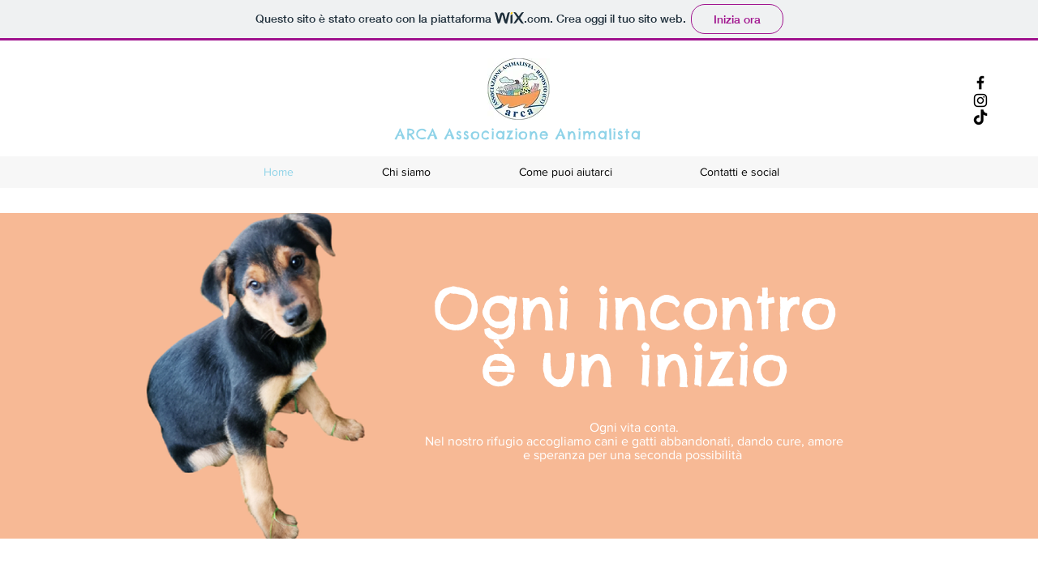

--- FILE ---
content_type: text/html
request_url: http://www.arcaanimalista.it/cuccioli/tabata.php
body_size: 245
content:
<html><head><meta name="viewport" content="width=device-width, initial-scale=1" /><title>www.arcaanimalista.it</title></head><body style="margin:0px;padding:0px;overflow:hidden;"><iframe src="https://arcaanimalista2.wixsite.com/arcaanimalista" frameborder="0" style="overflow:hidden;height:100%;width:100%;" height="100%" width="100%"></iframe></body></html>
